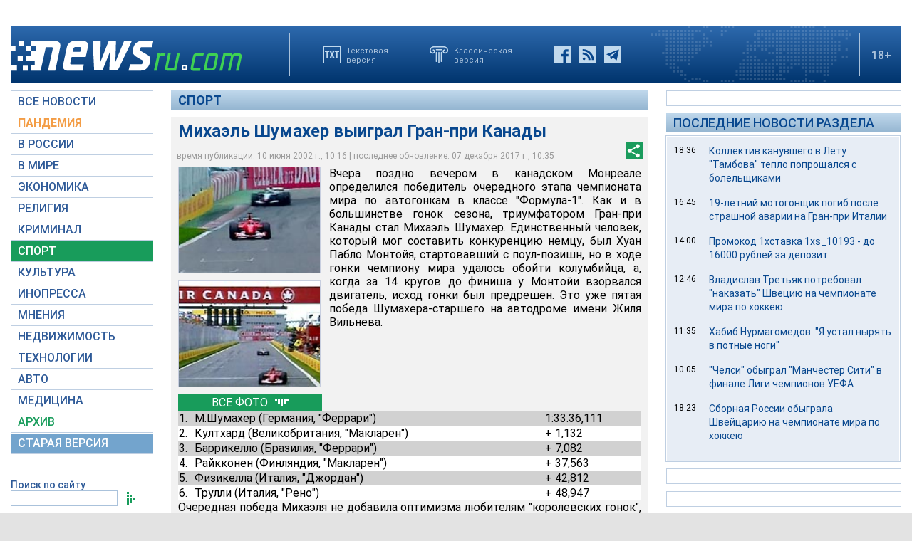

--- FILE ---
content_type: text/html; charset=utf-8
request_url: https://www.google.com/recaptcha/api2/aframe
body_size: 268
content:
<!DOCTYPE HTML><html><head><meta http-equiv="content-type" content="text/html; charset=UTF-8"></head><body><script nonce="iU4g3yZ7pUcrKq6WxaOW3w">/** Anti-fraud and anti-abuse applications only. See google.com/recaptcha */ try{var clients={'sodar':'https://pagead2.googlesyndication.com/pagead/sodar?'};window.addEventListener("message",function(a){try{if(a.source===window.parent){var b=JSON.parse(a.data);var c=clients[b['id']];if(c){var d=document.createElement('img');d.src=c+b['params']+'&rc='+(localStorage.getItem("rc::a")?sessionStorage.getItem("rc::b"):"");window.document.body.appendChild(d);sessionStorage.setItem("rc::e",parseInt(sessionStorage.getItem("rc::e")||0)+1);localStorage.setItem("rc::h",'1768732139755');}}}catch(b){}});window.parent.postMessage("_grecaptcha_ready", "*");}catch(b){}</script></body></html>

--- FILE ---
content_type: application/javascript; charset=utf-8
request_url: https://fundingchoicesmessages.google.com/f/AGSKWxXAvrAgQHq91HB6-n7m9Ydzg1-xGSCHKsVhBtAa1-G_m4RIUYxbI6y_Ms7egHhWHXZjWKKBPP4XOsh5QOhwOVA=
body_size: 8315
content:
(function(){'use strict';var aa=typeof Object.create=="function"?Object.create:function(a){function b(){}b.prototype=a;return new b},p=typeof Object.defineProperties=="function"?Object.defineProperty:function(a,b,c){if(a==Array.prototype||a==Object.prototype)return a;a[b]=c.value;return a};
function da(a){a=["object"==typeof globalThis&&globalThis,a,"object"==typeof window&&window,"object"==typeof self&&self,"object"==typeof global&&global];for(var b=0;b<a.length;++b){var c=a[b];if(c&&c.Math==Math)return c}throw Error("Cannot find global object");}var ea=da(this);function q(a,b){if(b)a:{var c=ea;a=a.split(".");for(var d=0;d<a.length-1;d++){var e=a[d];if(!(e in c))break a;c=c[e]}a=a[a.length-1];d=c[a];b=b(d);b!=d&&b!=null&&p(c,a,{configurable:!0,writable:!0,value:b})}}var fa;
if(typeof Object.setPrototypeOf=="function")fa=Object.setPrototypeOf;else{var ha;a:{var ia={a:!0},ja={};try{ja.__proto__=ia;ha=ja.a;break a}catch(a){}ha=!1}fa=ha?function(a,b){a.__proto__=b;if(a.__proto__!==b)throw new TypeError(a+" is not extensible");return a}:null}var ka=fa;
function r(a,b){a.prototype=aa(b.prototype);a.prototype.constructor=a;if(ka)ka(a,b);else for(var c in b)if(c!="prototype")if(Object.defineProperties){var d=Object.getOwnPropertyDescriptor(b,c);d&&Object.defineProperty(a,c,d)}else a[c]=b[c];a.H=b.prototype}function la(a){var b=0;return function(){return b<a.length?{done:!1,value:a[b++]}:{done:!0}}}
function t(a){var b=typeof Symbol!="undefined"&&Symbol.iterator&&a[Symbol.iterator];if(b)return b.call(a);if(typeof a.length=="number")return{next:la(a)};throw Error(String(a)+" is not an iterable or ArrayLike");}function ma(a){for(var b,c=[];!(b=a.next()).done;)c.push(b.value);return c}function na(a){return oa(a,a)}function oa(a,b){a.raw=b;Object.freeze&&(Object.freeze(a),Object.freeze(b));return a}
function pa(){for(var a=Number(this),b=[],c=a;c<arguments.length;c++)b[c-a]=arguments[c];return b}q("globalThis",function(a){return a||ea});q("Symbol",function(a){function b(m){if(this instanceof b)throw new TypeError("Symbol is not a constructor");return new c(d+(m||"")+"_"+e++,m)}function c(m,l){this.g=m;p(this,"description",{configurable:!0,writable:!0,value:l})}if(a)return a;c.prototype.toString=function(){return this.g};var d="jscomp_symbol_"+(Math.random()*1E9>>>0)+"_",e=0;return b});
q("Symbol.iterator",function(a){if(a)return a;a=Symbol("Symbol.iterator");p(Array.prototype,a,{configurable:!0,writable:!0,value:function(){return qa(la(this))}});return a});function qa(a){a={next:a};a[Symbol.iterator]=function(){return this};return a}function u(a,b){return Object.prototype.hasOwnProperty.call(a,b)}q("Object.values",function(a){return a?a:function(b){var c=[],d;for(d in b)u(b,d)&&c.push(b[d]);return c}});
q("Object.is",function(a){return a?a:function(b,c){return b===c?b!==0||1/b===1/c:b!==b&&c!==c}});q("Array.prototype.includes",function(a){return a?a:function(b,c){var d=this;d instanceof String&&(d=String(d));var e=d.length;c=c||0;for(c<0&&(c=Math.max(c+e,0));c<e;c++){var m=d[c];if(m===b||Object.is(m,b))return!0}return!1}});
q("String.prototype.includes",function(a){return a?a:function(b,c){if(this==null)throw new TypeError("The 'this' value for String.prototype.includes must not be null or undefined");if(b instanceof RegExp)throw new TypeError("First argument to String.prototype.includes must not be a regular expression");return this.indexOf(b,c||0)!==-1}});
q("WeakMap",function(a){function b(f){this.g=(g+=Math.random()+1).toString();if(f){f=t(f);for(var h;!(h=f.next()).done;)h=h.value,this.set(h[0],h[1])}}function c(){}function d(f){var h=typeof f;return h==="object"&&f!==null||h==="function"}function e(f){if(!u(f,l)){var h=new c;p(f,l,{value:h})}}function m(f){var h=Object[f];h&&(Object[f]=function(k){if(k instanceof c)return k;Object.isExtensible(k)&&e(k);return h(k)})}if(function(){if(!a||!Object.seal)return!1;try{var f=Object.seal({}),h=Object.seal({}),
k=new a([[f,2],[h,3]]);if(k.get(f)!=2||k.get(h)!=3)return!1;k.delete(f);k.set(h,4);return!k.has(f)&&k.get(h)==4}catch(n){return!1}}())return a;var l="$jscomp_hidden_"+Math.random();m("freeze");m("preventExtensions");m("seal");var g=0;b.prototype.set=function(f,h){if(!d(f))throw Error("Invalid WeakMap key");e(f);if(!u(f,l))throw Error("WeakMap key fail: "+f);f[l][this.g]=h;return this};b.prototype.get=function(f){return d(f)&&u(f,l)?f[l][this.g]:void 0};b.prototype.has=function(f){return d(f)&&u(f,
l)&&u(f[l],this.g)};b.prototype.delete=function(f){return d(f)&&u(f,l)&&u(f[l],this.g)?delete f[l][this.g]:!1};return b});
q("Map",function(a){function b(){var g={};return g.i=g.next=g.head=g}function c(g,f){var h=g[1];return qa(function(){if(h){for(;h.head!=g[1];)h=h.i;for(;h.next!=h.head;)return h=h.next,{done:!1,value:f(h)};h=null}return{done:!0,value:void 0}})}function d(g,f){var h=f&&typeof f;h=="object"||h=="function"?m.has(f)?h=m.get(f):(h=""+ ++l,m.set(f,h)):h="p_"+f;var k=g[0][h];if(k&&u(g[0],h))for(g=0;g<k.length;g++){var n=k[g];if(f!==f&&n.key!==n.key||f===n.key)return{id:h,list:k,index:g,entry:n}}return{id:h,
list:k,index:-1,entry:void 0}}function e(g){this[0]={};this[1]=b();this.size=0;if(g){g=t(g);for(var f;!(f=g.next()).done;)f=f.value,this.set(f[0],f[1])}}if(function(){if(!a||typeof a!="function"||!a.prototype.entries||typeof Object.seal!="function")return!1;try{var g=Object.seal({x:4}),f=new a(t([[g,"s"]]));if(f.get(g)!="s"||f.size!=1||f.get({x:4})||f.set({x:4},"t")!=f||f.size!=2)return!1;var h=f.entries(),k=h.next();if(k.done||k.value[0]!=g||k.value[1]!="s")return!1;k=h.next();return k.done||k.value[0].x!=
4||k.value[1]!="t"||!h.next().done?!1:!0}catch(n){return!1}}())return a;var m=new WeakMap;e.prototype.set=function(g,f){g=g===0?0:g;var h=d(this,g);h.list||(h.list=this[0][h.id]=[]);h.entry?h.entry.value=f:(h.entry={next:this[1],i:this[1].i,head:this[1],key:g,value:f},h.list.push(h.entry),this[1].i.next=h.entry,this[1].i=h.entry,this.size++);return this};e.prototype.delete=function(g){g=d(this,g);return g.entry&&g.list?(g.list.splice(g.index,1),g.list.length||delete this[0][g.id],g.entry.i.next=g.entry.next,
g.entry.next.i=g.entry.i,g.entry.head=null,this.size--,!0):!1};e.prototype.clear=function(){this[0]={};this[1]=this[1].i=b();this.size=0};e.prototype.has=function(g){return!!d(this,g).entry};e.prototype.get=function(g){return(g=d(this,g).entry)&&g.value};e.prototype.entries=function(){return c(this,function(g){return[g.key,g.value]})};e.prototype.keys=function(){return c(this,function(g){return g.key})};e.prototype.values=function(){return c(this,function(g){return g.value})};e.prototype.forEach=
function(g,f){for(var h=this.entries(),k;!(k=h.next()).done;)k=k.value,g.call(f,k[1],k[0],this)};e.prototype[Symbol.iterator]=e.prototype.entries;var l=0;return e});q("Number.isFinite",function(a){return a?a:function(b){return typeof b!=="number"?!1:!isNaN(b)&&b!==Infinity&&b!==-Infinity}});q("Number.MAX_SAFE_INTEGER",function(){return 9007199254740991});q("Number.MIN_SAFE_INTEGER",function(){return-9007199254740991});
q("Number.isInteger",function(a){return a?a:function(b){return Number.isFinite(b)?b===Math.floor(b):!1}});q("Number.isSafeInteger",function(a){return a?a:function(b){return Number.isInteger(b)&&Math.abs(b)<=Number.MAX_SAFE_INTEGER}});function ra(a,b){a instanceof String&&(a+="");var c=0,d=!1,e={next:function(){if(!d&&c<a.length){var m=c++;return{value:b(m,a[m]),done:!1}}d=!0;return{done:!0,value:void 0}}};e[Symbol.iterator]=function(){return e};return e}
q("Math.trunc",function(a){return a?a:function(b){b=Number(b);if(isNaN(b)||b===Infinity||b===-Infinity||b===0)return b;var c=Math.floor(Math.abs(b));return b<0?-c:c}});q("Number.isNaN",function(a){return a?a:function(b){return typeof b==="number"&&isNaN(b)}});q("Array.prototype.values",function(a){return a?a:function(){return ra(this,function(b,c){return c})}});/*

 Copyright The Closure Library Authors.
 SPDX-License-Identifier: Apache-2.0
*/
var v=this||self;function sa(a,b){a=a.split(".");for(var c=v,d;a.length&&(d=a.shift());)a.length||b===void 0?c[d]&&c[d]!==Object.prototype[d]?c=c[d]:c=c[d]={}:c[d]=b}function y(a,b){a:{var c=["CLOSURE_FLAGS"];for(var d=v,e=0;e<c.length;e++)if(d=d[c[e]],d==null){c=null;break a}c=d}a=c&&c[a];return a!=null?a:b};var ta={LOADED:"loaded",D:"prov"};function ua(a){return typeof a==="string"&&Object.values(ta).includes(a)};function va(a){a=(a===void 0?null:a)||v;return a.googlefc||(a.googlefc={})};function wa(a){v.setTimeout(function(){throw a;},0)};var xa=y(610401301,!1),ya=y(748402147,!0),Ba=y(824656860,y(1,!0));function Ca(){var a=v.navigator;return a&&(a=a.userAgent)?a:""}var Da,Ea=v.navigator;Da=Ea?Ea.userAgentData||null:null;function Fa(a,b){for(var c=a.length,d=typeof a==="string"?a.split(""):a,e=0;e<c;e++)if(e in d&&b.call(void 0,d[e],e,a))return!0;return!1};var Ga=xa&&Da&&Da.brands.length>0?!1:Ca().indexOf("Trident")!=-1||Ca().indexOf("MSIE")!=-1;function z(){return typeof BigInt==="function"};function A(a){a.F=!0;return a};var Ha=A(function(a){return typeof a==="number"}),Ia=A(function(a){return typeof a==="string"}),Ja=A(function(a){return typeof a==="boolean"});var C=typeof v.BigInt==="function"&&typeof v.BigInt(0)==="bigint";function D(a){var b=a;if(Ia(b)){if(!/^\s*(?:-?[1-9]\d*|0)?\s*$/.test(b))throw Error(String(b));}else if(Ha(b)&&!Number.isSafeInteger(b))throw Error(String(b));return C?BigInt(a):a=Ja(a)?a?"1":"0":Ia(a)?a.trim()||"0":String(a)}var Pa=A(function(a){return C?a>=Ka&&a<=La:a[0]==="-"?Ma(a,Na):Ma(a,Oa)}),Na=Number.MIN_SAFE_INTEGER.toString(),Ka=C?BigInt(Number.MIN_SAFE_INTEGER):void 0,Oa=Number.MAX_SAFE_INTEGER.toString(),La=C?BigInt(Number.MAX_SAFE_INTEGER):void 0;
function Ma(a,b){if(a.length>b.length)return!1;if(a.length<b.length||a===b)return!0;for(var c=0;c<a.length;c++){var d=a[c],e=b[c];if(d>e)return!1;if(d<e)return!0}};var E=0,F=0;function Qa(a){var b=a>>>0;E=b;F=(a-b)/4294967296>>>0}function Ra(a){if(a<0){Qa(-a);var b=t(Sa(E,F));a=b.next().value;b=b.next().value;E=a>>>0;F=b>>>0}else Qa(a)}function Ta(a,b){b>>>=0;a>>>=0;if(b<=2097151)var c=""+(4294967296*b+a);else z()?c=""+(BigInt(b)<<BigInt(32)|BigInt(a)):(c=(a>>>24|b<<8)&16777215,b=b>>16&65535,a=(a&16777215)+c*6777216+b*6710656,c+=b*8147497,b*=2,a>=1E7&&(c+=a/1E7>>>0,a%=1E7),c>=1E7&&(b+=c/1E7>>>0,c%=1E7),c=b+Ua(c)+Ua(a));return c}
function Ua(a){a=String(a);return"0000000".slice(a.length)+a}function Va(){var a=E,b=F;b&2147483648?z()?a=""+(BigInt(b|0)<<BigInt(32)|BigInt(a>>>0)):(b=t(Sa(a,b)),a=b.next().value,b=b.next().value,a="-"+Ta(a,b)):a=Ta(a,b);return a}function Sa(a,b){b=~b;a?a=~a+1:b+=1;return[a,b]};var Wa=typeof Symbol==="function"&&typeof Symbol()==="symbol";function Xa(a,b,c){return typeof Symbol==="function"&&typeof Symbol()==="symbol"?(c===void 0?0:c)&&Symbol.for&&a?Symbol.for(a):a!=null?Symbol(a):Symbol():b}var Ya=Xa("jas",void 0,!0),Za=Xa(void 0,"0actk"),G=Xa("m_m","G",!0);var $a={C:{value:0,configurable:!0,writable:!0,enumerable:!1}},ab=Object.defineProperties,I=Wa?Ya:"C",J,bb=[];K(bb,7);J=Object.freeze(bb);function cb(a,b){Wa||I in a||ab(a,$a);a[I]|=b}function K(a,b){Wa||I in a||ab(a,$a);a[I]=b};var L={};function N(a,b){return b===void 0?a.g!==O&&!!(2&(a.h[I]|0)):!!(2&b)&&a.g!==O}var O={};function db(a,b){a.__closure__error__context__984382||(a.__closure__error__context__984382={});a.__closure__error__context__984382.severity=b};var eb=void 0;function fb(a){a=Error(a);db(a,"warning");return a};var P=typeof BigInt==="function"?BigInt.asIntN:void 0,Q=Number.isSafeInteger,gb=Number.isFinite,R=Math.trunc,hb=/^-?([1-9][0-9]*|0)(\.[0-9]+)?$/;function ib(a){switch(typeof a){case "bigint":return!0;case "number":return gb(a);case "string":return hb.test(a);default:return!1}}
function jb(a){var b=void 0;b!=null||(b=Ba?1024:0);if(!ib(a))throw fb("int64");var c=typeof a;switch(b){case 512:switch(c){case "string":return kb(a);case "bigint":return String(P(64,a));default:return lb(a)}case 1024:switch(c){case "string":return b=R(Number(a)),Q(b)?a=D(b):(b=a.indexOf("."),b!==-1&&(a=a.substring(0,b)),a=z()?D(P(64,BigInt(a))):D(mb(a))),a;case "bigint":return D(P(64,a));default:return Q(a)?D(nb(a)):D(lb(a))}case 0:switch(c){case "string":return kb(a);case "bigint":return D(P(64,
a));default:return nb(a)}default:throw Error("Unknown format requested type for int64");}}
function mb(a){var b=a.length;if(a[0]==="-"?b<20||b===20&&a<="-9223372036854775808":b<19||b===19&&a<="9223372036854775807")return a;if(a.length<16)Ra(Number(a));else if(z())a=BigInt(a),E=Number(a&BigInt(4294967295))>>>0,F=Number(a>>BigInt(32)&BigInt(4294967295));else{b=+(a[0]==="-");F=E=0;for(var c=a.length,d=b,e=(c-b)%6+b;e<=c;d=e,e+=6)d=Number(a.slice(d,e)),F*=1E6,E=E*1E6+d,E>=4294967296&&(F+=Math.trunc(E/4294967296),F>>>=0,E>>>=0);b&&(b=t(Sa(E,F)),a=b.next().value,b=b.next().value,E=a,F=b)}return Va()}
function nb(a){a=R(a);if(!Q(a)){Ra(a);var b=E,c=F;if(a=c&2147483648)b=~b+1>>>0,c=~c>>>0,b==0&&(c=c+1>>>0);var d=c*4294967296+(b>>>0);b=Number.isSafeInteger(d)?d:Ta(b,c);a=typeof b==="number"?a?-b:b:a?"-"+b:b}return a}function lb(a){a=R(a);Q(a)?a=String(a):(Ra(a),a=Va());return a}function kb(a){var b=R(Number(a));if(Q(b))return String(b);b=a.indexOf(".");b!==-1&&(a=a.substring(0,b));return mb(a)};function ob(a){return a};function rb(a,b,c,d){var e=d!==void 0;d=!!d;var m=[],l=a.length,g=4294967295,f=!1,h=!!(b&64),k=h?b&128?0:-1:void 0;if(!(b&1)){var n=l&&a[l-1];n!=null&&typeof n==="object"&&n.constructor===Object?(l--,g=l):n=void 0;if(h&&!(b&128)&&!e){f=!0;var w;g=((w=sb)!=null?w:ob)(g-k,k,a,n,void 0)+k}}b=void 0;for(e=0;e<l;e++)if(w=a[e],w!=null&&(w=c(w,d))!=null)if(h&&e>=g){var M=e-k,H=void 0;((H=b)!=null?H:b={})[M]=w}else m[e]=w;if(n)for(var B in n)Object.prototype.hasOwnProperty.call(n,B)&&(a=n[B],a!=null&&(a=
c(a,d))!=null&&(l=+B,e=void 0,h&&!Number.isNaN(l)&&(e=l+k)<g?m[e]=a:(l=void 0,((l=b)!=null?l:b={})[B]=a)));b&&(f?m.push(b):m[g]=b);return m}function tb(a){switch(typeof a){case "number":return Number.isFinite(a)?a:""+a;case "bigint":return Pa(a)?Number(a):""+a;case "boolean":return a?1:0;case "object":if(Array.isArray(a)){var b=a[I]|0;return a.length===0&&b&1?void 0:rb(a,b,tb)}if(a!=null&&a[G]===L)return ub(a);return}return a}var sb;function ub(a){a=a.h;return rb(a,a[I]|0,tb)};function S(a,b,c,d){d=d===void 0?0:d;if(a==null){var e=32;c?(a=[c],e|=128):a=[];b&&(e=e&-16760833|(b&1023)<<14)}else{if(!Array.isArray(a))throw Error("narr");e=a[I]|0;if(ya&&1&e)throw Error("rfarr");2048&e&&!(2&e)&&vb();if(e&256)throw Error("farr");if(e&64)return(e|d)!==e&&K(a,e|d),a;if(c&&(e|=128,c!==a[0]))throw Error("mid");a:{c=a;e|=64;var m=c.length;if(m){var l=m-1,g=c[l];if(g!=null&&typeof g==="object"&&g.constructor===Object){b=e&128?0:-1;l-=b;if(l>=1024)throw Error("pvtlmt");for(var f in g)Object.prototype.hasOwnProperty.call(g,
f)&&(m=+f,m<l&&(c[m+b]=g[f],delete g[f]));e=e&-16760833|(l&1023)<<14;break a}}if(b){f=Math.max(b,m-(e&128?0:-1));if(f>1024)throw Error("spvt");e=e&-16760833|(f&1023)<<14}}}K(a,e|64|d);return a}function vb(){if(ya)throw Error("carr");if(Za!=null){var a;var b=(a=eb)!=null?a:eb={};a=b[Za]||0;a>=5||(b[Za]=a+1,b=Error(),db(b,"incident"),wa(b))}};function wb(a,b){if(typeof a!=="object")return a;if(Array.isArray(a)){var c=a[I]|0;a.length===0&&c&1?a=void 0:c&2||(!b||4096&c||16&c?a=xb(a,c,!1,b&&!(c&16)):(cb(a,34),c&4&&Object.freeze(a)));return a}if(a!=null&&a[G]===L){b=a.h;c=b[I]|0;if(!N(a,c)){if(c&2)var d=!0;else c&32&&!(c&4096)?(K(b,c|2),a.g=O,d=!0):d=!1;d?(a=new a.constructor(b),a.j=O):a=xb(b,c)}return a}}function xb(a,b,c,d){d!=null||(d=!!(34&b));a=rb(a,b,wb,d);d=32;c&&(d|=2);b=b&16769217|d;K(a,b);return a}
function yb(a){if(a.g!==O)return!1;var b=a.h;b=xb(b,b[I]|0);cb(b,2048);a.h=b;a.g=void 0;a.j=void 0;return!0}function zb(a){if(!yb(a)&&N(a,a.h[I]|0))throw Error();}function Ab(a,b){b===void 0&&(b=a[I]|0);b&32&&!(b&4096)&&K(a,b|4096)};function Bb(a,b,c){zb(a);var d=a.h;Cb(d,d[I]|0,b,c);return a}function Cb(a,b,c,d){var e=c+-1,m=a.length-1;if(m>=0&&e>=m){var l=a[m];if(l!=null&&typeof l==="object"&&l.constructor===Object)return l[c]=d,b}if(e<=m)return a[e]=d,b;if(d!==void 0){var g;m=((g=b)!=null?g:b=a[I]|0)>>14&1023||536870912;c>=m?d!=null&&(e={},a[m+-1]=(e[c]=d,e)):a[e]=d}return b}function Db(a){return!!(2&a)&&!!(4&a)||!!(256&a)}function Eb(a,b,c){c==null&&(c=void 0);Bb(a,b,c);c&&!N(c)&&Ab(a.h);return a};function T(a,b,c){this.h=S(a,b,c,2048)}T.prototype.toJSON=function(){return ub(this)};function U(a){return JSON.stringify(ub(a))}T.prototype[G]=L;T.prototype.toString=function(){return this.h.toString()};function V(a){return function(b){if(b==null||b=="")b=new a;else{b=JSON.parse(b);if(!Array.isArray(b))throw Error("dnarr");cb(b,32);b=new a(b)}return b}};function Fb(a){this.h=S(a,void 0,void 0,2048)}r(Fb,T);var Gb=V(Fb);function Hb(a){this.h=S(a,void 0,void 0,2048)}r(Hb,T);var Ib=V(Hb);function Jb(a){this.h=S(a,void 0,void 0,2048)}r(Jb,T);function Kb(a){var b=new Jb;if(a!=null){if(!gb(a))throw fb("enum");a|=0}return Bb(b,1,a)};function W(a){this.h=S(a,void 0,void 0,2048)}r(W,T);function Lb(a,b){return Eb(a,2,b)}W.prototype.setCmpModeObject=function(a){return Eb(this,3,a)};W.prototype.setExperimentsObject=function(a){return Eb(this,5,a)};var Mb=V(W);function X(){this.j=this.g=null;this.v=!1}X.prototype.setCmpModeObject=function(a){try{this.g=Gb(a)}catch(b){}};X.prototype.setExperimentsObject=function(a){try{this.j=Ib(a)}catch(b){}};X.prototype.getSerializedReturnMessageForCommand=function(a){if(this.v)return U(Lb(new W,Kb(4)));switch(a){case "loaded":return U(Nb(this));case "prov":return U(Nb(this));default:return this.getSerializedReturnMessageForInvalidCommand()}};
X.prototype.getSerializedReturnMessageForInvalidCommand=function(){return U(Lb(new W,Kb(2)))};X.prototype.setError=function(){this.v=!0};function Nb(a){return Lb((new W).setCmpModeObject(a.g).setExperimentsObject(a.j),Kb(1))}function Ob(a){var b=a.__fcInternalApiManager;if(typeof b!=="undefined")return b;b=new X;return a.__fcInternalApiManager=b};function Y(a){this.h=S(a,void 0,void 0,2048)}r(Y,T);var Pb=V(Y);function Z(a){this.h=S(a,void 0,void 0,2048)}r(Z,T);var Qb=V(Z);function Rb(a,b){this.m=b;this.u=new Map;this.o=new Map;this.l=0;this.A=Ob(a);this.o.set("prov",!0)}
Rb.prototype.push=function(a,b){b=b&&typeof b==="object"&&typeof b.cb==="function"?b:{cb:b};if(!ua(a)){var c=this.A.getSerializedReturnMessageForInvalidCommand();Sb(this,b.cb,c);return this.l}if(!this.o.get(a))return b=b.cb,c=this.u.get(a)||[],c.push(b),this.u.set(a,c),this.l;c=this.A.getSerializedReturnMessageForCommand(a);switch(a){case "prov":if(b.spsp){var d=Pb(b.spsp);a=new Z;this.m.B.has(18)&&(a=(a=this.m.B.get(18))?Qb(a):new Z);var e=d;zb(a);d=a.h;var m=d,l=d[I]|0;var g=N(a,l)?1:2;g===2&&yb(a)&&
(m=a.h,l=m[I]|0);var f=m.length-1;if(f<0)f=void 0;else if(0>=f){var h=m[f];h!=null&&typeof h==="object"&&h.constructor===Object?f=h[1]:0===f?f=h:f=void 0}else f=m[0];h=Array.isArray(f)?f:J;var k=h===J?7:h[I]|0;f=k;2&l&&(f|=2);var n=f|1;if(f=!(4&n)){var w=l,M=!!(2&n);M&&(w|=2);for(var H=!M,B=!0,ba=0,za=0;ba<h.length;ba++){var x=h[ba];var ca=Y,pb=w;if(x==null||x[G]!==L)if(Array.isArray(x)){var qb=x[I]|0;var Aa=qb|pb&32;Aa|=pb&2;Aa!==qb&&K(x,Aa);x=new ca(x)}else x=void 0;x instanceof Y&&(M||(ca=N(x),
H&&(H=!ca),B&&(B=ca)),h[za++]=x)}za<ba&&(h.length=za);n|=4;n=B?n&-4097:n|4096;n=H?n|8:n&-9}n!==k&&(K(h,n),2&n&&Object.freeze(h));n=k=n;g===1||(g!==4?0:2&k||!(16&k)&&32&l)?Db(k)||(k|=!h.length||f&&!(4096&k)||32&l&&!(4096&k||16&k)?2:256,k!==n&&K(h,k),Object.freeze(h)):(g===2&&Db(k)&&(h=Array.prototype.slice.call(h),n=0,g=k,k=g=(2&l?g|2:g&-3)&-273,l=Cb(m,l,1,h)),Db(k)||k!==n&&K(h,k));2&k||!(4096&k||16&k)||Ab(m,l);g=h;e=e!=null?e:new Y;g.push(e);m=l=g===J?7:g[I]|0;(e=N(e))?(l&=-9,g.length===1&&(l&=-4097)):
l|=4096;l!==m&&K(g,l);e||Ab(d);U(a)}Sb(this,b.cb,c);break;case "loaded":Sb(this,b.cb,c)}return this.l};Rb.prototype.executeCommandType=function(a){if(!ua(a))return this.l;this.o.set(a,!0);for(var b=this.u.get(a)||[];b.length>0;){var c=b.shift();typeof c==="function"&&this.push(a,c)}return this.l};Rb.prototype.executeAllRemainingCommands=function(){for(var a=t(Object.values(ta)),b=a.next();!b.done;b=a.next())this.executeCommandType(b.value);return this.l};
function Sb(a,b,c){typeof b==="function"&&(b(c),a.l++)}function Tb(a,b){var c=va(a).__fci||[];if(!Array.isArray(c))return c;a=new Rb(a,b);if(c.length%2===0)for(b=0;b<c.length-1;b+=2){var d=c[b],e=c[b+1];typeof d!=="string"||typeof e!=="function"&&typeof e!=="object"||a.push(d,e)}c=!0;c=c===void 0?!1:c;b=va(null);if(!b.hasOwnProperty("__fci")||c)b.__fci=a;return a};function Ub(a){this.g=window;this.m=a;this.j=null}Ub.prototype.load=function(){Tb(this.g,this.m);Vb(this)};function Vb(a){a.g.__fcInternalApiPostMessageReady||(a.j=function(b){Wb(a,b)},a.g.addEventListener("message",a.j),a.g.__fcInternalApiPostMessageReady=!0)}
function Wb(a,b){var c=b.data.__fciCall;if(c&&ua(c.command)&&typeof c.callId==="number"&&(typeof c.spsp==="undefined"||typeof c.spsp==="string")){var d={cb:function(e){try{var m=Mb(e),l=c.callId;var g=l==null?l:jb(l);var f=Bb(m,1,g)}catch(h){return}e={__fciReturn:U(f)};b.source&&typeof b.source.postMessage==="function"&&b.source.postMessage(e,b.origin);return e}};c.spsp&&(d.spsp=c.spsp);Tb(a.g,a.m).push(c.command,d)}};/*

 Copyright Google LLC
 SPDX-License-Identifier: Apache-2.0
*/
var Xb=globalThis.trustedTypes,Yb;function Zb(){var a=null;if(!Xb)return a;try{var b=function(c){return c};a=Xb.createPolicy("goog#html",{createHTML:b,createScript:b,createScriptURL:b})}catch(c){}return a};function $b(a){this.g=a}$b.prototype.toString=function(){return this.g+""};function ac(a){var b;Yb===void 0&&(Yb=Zb());a=(b=Yb)?b.createScriptURL(a):a;return new $b(a)};function bc(a){var b=cc;if(b instanceof $b)b=b.g;else throw Error("");a.src=b.toString()};function dc(a){var b=pa.apply(1,arguments);if(b.length===0)return ac(a[0]);for(var c=a[0],d=0;d<b.length;d++)c+=encodeURIComponent(b[d])+a[d+1];return ac(c)};function ec(){this.g=v.top.document||v.document||document}function fc(a){a=a.g;var b="IFRAME";a.contentType==="application/xhtml+xml"&&(b=b.toLowerCase());return a.createElement(b)};var hc=na(['javascript:""']),ic=na(["about:blank"]),cc=Ga?dc(hc):dc(ic);function jc(){this.g=new ec}function kc(a,b){if(!lc(a,b)){var c=fc(a.g);c.name=b;bc(c);c.style.display="none";c.style.width="0px";c.style.height="0px";c.style.border="none";c.style.zIndex="-1000";c.style.left="-1000px";c.style.top="-1000px";var d=function(){a.g.g.body?a.g.g.body.appendChild(c):v.setTimeout(d,5)};d()}}function lc(a,b){return Fa(a.g.g.getElementsByTagName("IFRAME"),function(c){return c.name===b})};function mc(){this.B=new Map};(function(a,b){v[a]=function(){var c=pa.apply(0,arguments);v[a]=function(){};b.call.apply(b,[null].concat(c instanceof Array?c:ma(t(c))))}})("__an6na521li18__",function(a){var b=v.btoa(a+"loader_js"),c=v.btoa(Date.now().toString());sa(b,c);a=v.btoa(a+"cached_js");b=v.btoa(Date.now().toString());sa(a,b);a=new mc;(new Ub(a)).load();Ob(window).setError();Tb(window,a).executeAllRemainingCommands();a=new jc;kc(a,"googlefcInactive");kc(a,"googlefcLoaded")});}).call(this);

__an6na521li18__('dc167e63a80a565a');